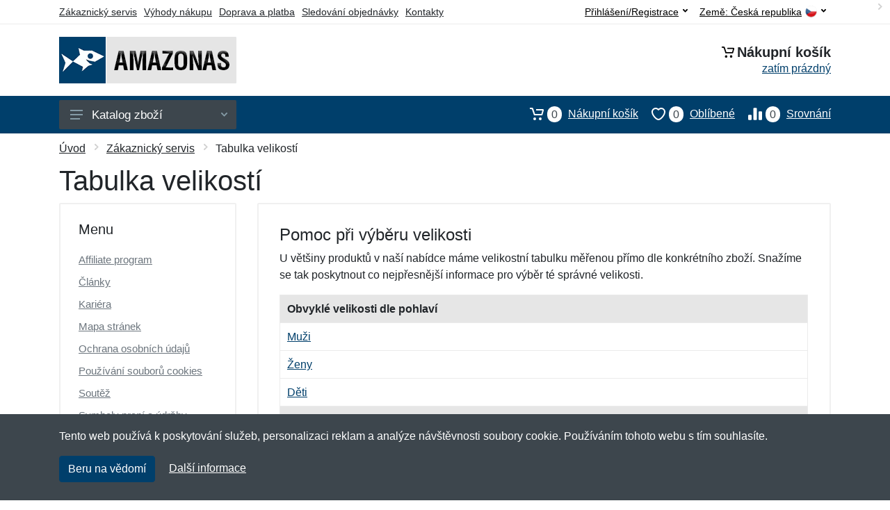

--- FILE ---
content_type: text/html; charset=UTF-8
request_url: https://amazonasonline.cz/tabulka-velikosti/
body_size: 7524
content:
<!doctype html>
<html xmlns="http://www.w3.org/1999/xhtml" lang="cs" xml:lang="cs">
<head>
<title>Tabulka velikostí - Amazonasonline.cz Amazonas houpací sítě</title>
<meta http-equiv="content-type" content="text/html;charset=utf-8" />
<meta http-equiv="content-language" content="cs" />
<meta name="language" content="cs" />
<meta name="robots" content="index,follow" />
<meta name="author" content="Netnakup.cz" />
<meta property="og:type" content="website" />
<meta property="og:title" content="Amazonasonline.cz" />
<meta property="og:site_name" content="Amazonasonline.cz" />
<meta property="og:url" content="https://amazonasonline.cz/" />
<meta name="twitter:card" content="summary" />
<meta http-equiv="X-UA-Compatible" content="IE=edge" />
<meta name="seznam-ranking-position" content="query-exact: 1.0; query-broad: 1.3; (Google compatible)" />
<link rel="shortcut icon" href="/favicon.ico" type="image/x-icon" />
<link rel="apple-touch-icon" href="/favicon.ico">
<link rel="search" href="/search.xml" type="application/opensearchdescription+xml" title="Amazonasonline.cz" />
<link rel="manifest" href="/manifest.json" />
<link rel="alternate" type="application/xml" title="Sitemap" href="/sitemap.php" />
<meta http-equiv="x-dns-prefetch-control" content="on" />
<link rel="dns-prefetch" href="https://server.netiq.biz/" /><link rel="dns-prefetch" href="https://static.netiq.biz/" /><link rel="dns-prefetch" href="https://www.googletagmanager.com" />
<meta name="viewport" content="width=device-width, initial-scale=1" />
<meta name="format-detection" content="telephone=no" />
<link rel="stylesheet" href="https://server.netiq.biz/engine/eshop2/themes/default/css/style.css?cache=55" />
<link rel="stylesheet" href="https://server.netiq.biz/engine/eshop2/themes/default/css/amazonas.css?cache=55" />
<script>window.dataLayer = window.dataLayer || [];function gtag(){dataLayer.push(arguments);};gtag('consent','default',{'ad_storage':'granted','analytics_storage':'granted','ad_user_data':'granted','ad_personalization':'granted'});</script>
<script async src="https://www.googletagmanager.com/gtag/js?id=G-7FN9C7LV9V"></script>
<script async src="https://www.googletagmanager.com/gtag/js?id=AW-1063823888"></script>
<script>window.dataLayer = window.dataLayer || [];function gtag(){dataLayer.push(arguments);};gtag('js',new Date());gtag('config','G-7FN9C7LV9V');gtag('config','AW-1063823888',{'allow_enhanced_conversions':true});</script>
<script>!function(e,n,t,a,s,o,r){ e[a]||((s=e[a]=function(){s.process?s.process.apply(s,arguments):s.queue.push(arguments)}).queue=[],(o=n.createElement(t)).async=1,o.src='https://tracking.srovname.cz/srovnamepixel.js',o.dataset.srv9="1",(r=n.getElementsByTagName(t)[0]).parentNode.insertBefore(o,r))}(window,document,"script","srovname");srovname("init",'9bb9baf903a57103962e2c30a1c96bc0');</script>
</head>
<body>
<div class="site">
<header class="site-header d-lg-none">
<div id="mobileheader" class="mobile-header mobile-header--sticky" data-sticky-mode="pullToShow">
<div class="mobile-panel">
<div class="container">
<div class="mobile-body">
<button class="mobile-button" aria-label="Menu"><svg width="18px" height="14px"><use xlink:href="/sprite.svg?v=2#menu-18x14"></use></svg></button>
<a class="mobile-logo" href="/"><img src="https://server.netiq.biz/engine/eshop2/identity/amazonasonline_cz_mobile.png" alt="Amazonasonline.cz" /></a>
<div class="search search--location--mobile-header mobile-header__search">
<div class="search__body">
<form class="search__form" action="./" method="post">
<input class="search__input" name="search" placeholder="Vyhledávání zboží a kategorií..." aria-label="Vyhledávání" type="text" autocomplete="off" />
<button class="search__button search__button--type--submit" type="submit"><svg width="20px" height="20px"><use xlink:href="/sprite.svg?v=3#search-20"></use></svg></button>
<div class="search__border"></div>
</form>
<div class="search__suggestions suggestions suggestions--location--mobile-header"></div>
</div>
</div>
<div class="mobile-indicators">
<div class="indicator indicator--mobile-search indicator--mobile d-md-none"><button class="indicator__button" aria-label="Vyhledat"><span class="area"><svg width="20px" height="20px"><use xlink:href="/sprite.svg?v=4#search-20"></use></svg></span></button></div>
<div class="indicator indicator--mobile"><a href="/cart/" class="indicator__button"><span class="area"><svg width="20px" height="20px"><use xlink:href="/sprite.svg?v=5#cart-20"></use></svg><span id="cart_value3" class="number">0</span></span></a></div>
<div class="indicator indicator--mobile d-sm-flex d-none"><a href="/wish/" class="indicator__button"><span class="area"><svg width="20px" height="20px"><use xlink:href="/sprite.svg?v=6#heart-20"></use></svg><span id="wish_value3" class="number">0</span></span></a></div>
<div class="indicator indicator--mobile d-sm-flex d-none"><a href="/compare/" class="indicator__button"><span class="area"><svg width="20px" height="20px"><use xlink:href="/sprite.svg?v=7#compare-16"></use></svg><span id="compare_value3" class="number">0</span></span></a></div>
</div>
</div>
</div>
</div>
</div>
</header>
<header id="header" class="site-header d-lg-block d-none">
<div class="site-header">
<div id="topbar">
<div class="topbar-all container">
<div class="topbar-links">
<div class="topbar-item"><a href="/servis/">Zákaznický servis</a></div>
<div class="topbar-item"><a href="/vyhody/">Výhody nákupu</a></div>
<div class="topbar-item"><a href="/doprava-platba/">Doprava a platba</a></div>
<div class="topbar-item"><a href="/objednavka/">Sledování objednávky</a></div>
<div class="topbar-item"><a href="/kontakt/">Kontakty</a></div>
</div>
<div class="topbar-right"><div class="topbar-dropdown"><button class="topbar-dropdown__btn" type="button">Země: <span class="topbar__item-value">Česká republika</span><img src="https://stat.netiq.biz/general/flag4/cz.png" alt="" /><svg width="7px" height="5px"><use xlink:href="/sprite.svg?v=8#arrow-rounded-down-7x5"></use></svg></button><div class="topbar-dropdown__body"><div class="menu menu--layout--topbar  menu--with-icons "><div class="menu__submenus-container"></div><ul class="menu__list countries"><li class="menu__item"><div class="menu__item-submenu-offset"></div><a class="menu__item-link" href="https://amazonasonline.cz/"><img srcset="https://stat.netiq.biz/general/flag4/cz.png" src="https://stat.netiq.biz/general/flag4/cz.png" alt="" />Česká republika</a></li>
<li class="menu__item"><div class="menu__item-submenu-offset"></div><a class="menu__item-link" href="https://amazonasonline.sk/"><img srcset="https://stat.netiq.biz/general/flag4/sk.png" src="https://stat.netiq.biz/general/flag4/sk.png" alt="" />Slovensko</a></li>
</ul></div></div></div></div>
<div class="topbar-right">
<div class="topdrop">
<div class="indicator indicator--trigger--click"><button class="topbar-dropdown__btn indicator__button" type="button">Přihlášení/Registrace <svg width="7px" height="5px"><use xlink:href="/sprite.svg?v=11#arrow-rounded-down-7x5"></use></svg></button>
<div class="indicator__dropdown">
<div class="account-menu">
<form action="./" class="account-menu__form" method="post">
<div class="title">Přihlášení</div>
<div class="form-group">
<label for="header-signin-email" class="sr-only">E-mail</label>
<input id="header-signin-email" type="email" name="email" class="form-control form-control-sm" placeholder="Zadejte e-mail" />
</div>
<div class="form-group">
<label for="header-signin-password" class="sr-only">Heslo</label>
<input id="header-signin-password" type="password" name="pass" class="form-control form-control-sm" placeholder="Zadejte heslo" />
</div>
<div class="button">
<button type="submit" name="login" class="btn btn-primary btn-sm">Přihlásit</button>
</div>
<div class="link"><a href="/user/register/">Zaregistrovat</a> <a href="/user/forgot/">Zapomenuté heslo</a></div>
</form>
</div>
</div>
</div>
</div>
</div>
</div>
</div>
<div class="middle container">
<div class="header-logo"><a href="/"><img src="https://server.netiq.biz/engine/eshop2/identity/amazonasonline_cz.png" style="width:255px,height:67px" class="icon" alt="Amazonasonline.cz" /></a></div>
<div id="search">
<div class="search">
<div class="search__body sbl">
</div>
</div>
</div>
<div class="topcart">
<div class="title"><svg width="18px" height="18px"><use xlink:href="/sprite.svg?v=14#cart-20"></use></svg>Nákupní košík</div>
<div class="link"><a href="/cart/"><span id="cart_top"><span id="cart_top_quantity">zatím prázdný</span><span id="cart_noti"> ks za <span id="cart_top_total"></span> Kč</span></span></a></div>
</div>
</div>
<div class="site-header__nav-panel">
<div class="nav-panel nav-panel--sticky" data-sticky-mode="pullToShow">
<div class="nav-panel__container container">
<div class="nav-panel__row">
<div id="menu" class="nav-panel__departments">
<div class="departments " data-departments-fixed-by="">
<div class="topmenu">
<div class="departments__links-wrapper">
<div class="departments__submenus-container"></div>
<ul class="departments__links">
<li class="departments__item"><a class="departments__item-link" href="/amazonas-houpaci-site/">Houpací sítě</a></li><li class="departments__item"><a class="departments__item-link" href="/amazonas-houpaci-kresla/">Houpací křesla</a></li><li class="departments__item"><a class="departments__item-link" href="/amazonas-stojany/">Stojany</a></li><li class="departments__item"><a class="departments__item-link" href="/amazonas-piknikove-deky/">Piknikové deky</a></li><li class="departments__item"><a class="departments__item-link" href="/amazonas-montazni-prvky/">Montážní prvky</a></li><li class="departments__item"><a class="departments__item-link" href="/amazonas-darkove-poukazy/">Dárkové poukazy</a></li><li class="departments__item"><a class="departments__item-link" href="/amazonas-vyprodej/">Výprodej</a></li></ul>
</div>
</div>
<button class="departments__button"><svg class="departments__button-icon" width="18px" height="14px"><use xlink:href="/sprite.svg?v=1#menu-18x14"></use></svg>Katalog zboží<svg class="departments__button-arrow" width="9px" height="6px"><use xlink:href="/sprite.svg?v=15#arrow-rounded-down-9x6"></use></svg></button>
</div>
</div>
<div id="tright">
<div class="indicator"><a href="/compare/"><span class="area"><svg width="20px" height="20px"><use xlink:href="/sprite.svg?v=19#compare-16"></use></svg><span id="compare_value" class="number">0</span></span>Srovnání</a></div>
<div class="indicator"><a href="/wish/"><span class="area"><svg width="20px" height="20px"><use xlink:href="/sprite.svg?v=20#heart-20"></use></svg><span id="wish_value" class="number">0</span></span>Oblíbené</a></div>
<div class="indicator"><a href="/cart/"><span class="area"><svg width="20px" height="20px"><use xlink:href="/sprite.svg?v=21#cart-20"></use></svg><span id="cart_value" class="number">0</span></span>Nákupní košík</a></div>
</div>
</div>
</div>
</div>
</div>
</div>
</header>
<div id="main" class="sitebody">
<div id="toptitle"><div class="title container"><div class="topnavi"><nav aria-label="breadcrumb"><ol class="breadcrumb"><li class="item"><a href="/">Úvod</a><svg class="arrow" width="6px" height="9px"><use xlink:href="/sprite.svg?v=70#arrow-rounded-right-6x9"></use></svg></li><li class="item"><a href="/servis/">Zákaznický servis</a><svg class="arrow" width="6px" height="9px"><use xlink:href="/sprite.svg?v=67#arrow-rounded-right-6x9"></use></svg></li><svg class="arrow" width="6px" height="9px"><use xlink:href="/sprite.svg?v=73#arrow-rounded-right-6x9"></use></svg><li class="item active" aria-current="page">Tabulka velikostí</li></ol></nav></div><h1>Tabulka velikostí</h1></div></div>
<div id="info">
<div class="block">
<div class="container">
<div class="row">
<div class="col-12 col-lg-3 d-flex"><div class="account-nav flex-grow-1"><h4>Menu</h4><ul><li><a href="/affiliate-program/">Affiliate program</a></li><li><a href="/clanky/">Články</a></li><li><a href="/kariera/">Kariéra</a></li><li><a href="/mapa-stranek/">Mapa stránek</a></li><li><a href="/ochrana-osobnich-udaju/">Ochrana osobních údajů</a></li><li><a href="/pouzivani-souboru-cookies/">Používání souborů cookies</a></li><li><a href="/soutez/">Soutěž</a></li><li><a href="/symboly-prani-udrzby/">Symboly praní a údržby</a></li><li class="active"><a href="/tabulka-velikosti/">Tabulka velikostí</a></li></ul></div></div>
<div class="col-12 col-lg-9">
<div class="card">
<div class="card-body">
<h4>Pomoc při výběru velikosti</h4>
<p>U většiny produktů v naší nabídce máme velikostní tabulku měřenou přímo dle konkrétního zboží. Snažíme se tak poskytnout co nejpřesnější informace pro výběr té správné velikosti.<br /><table class="iform"><tbody><tr class="head"><td>Obvyklé velikosti dle pohlaví</td></tr><tr><td><a href="#muzi">Muži</a></td></tr><tr><td><a href="#zeny">Ženy</a></td></tr><tr><td><a href="#deti">Děti</a></td></tr><tr class="head"><td>Obvyklé velikosti dle zboží</td></tr><tr><td><a href="#boty">Boty</a></td></tr></tbody></table><br /><h3>Obvyklé velikosti dle pohlaví</h3><a name="muzi"></a><table class="iform large"><tbody><tr class="head"><td colspan="8">Muži</td></tr><tr class="head"><td>Velikost</td><td>XS</td><td>S</td><td>M</td><td>L</td><td>XL</td><td>XXL</td><td>3XL</td></tr><tr><td>Velikost (konfekční)</td><td>44</td><td>46</td><td>48-50</td><td>52-54</td><td>56-58</td><td>60-62</td><td>64-66</td></tr><tr><td>Výška postavy (cm)</td><td>160</td><td>165</td><td>170</td><td>175</td><td>180</td><td>185</td><td>190</td></tr><tr><td>Obvod hrudníku (cm)</td><td>84</td><td>88</td><td>94</td><td>102</td><td>110</td><td>116</td><td>122</td></tr><tr><td>Obvod pasu (cm)</td><td>74</td><td>78</td><td>84</td><td>92</td><td>100</td><td>108</td><td>116</td></tr><tr><td>Obvod boků (cm)</td><td>88</td><td>92</td><td>98</td><td>106</td><td>114</td><td>120</td><td>126</td></tr></tbody></table><br /><a name="zeny"></a><table class="iform large"><tbody><tr class="head"><td colspan="7">Ženy</td></tr><tr class="head"><td>Velikost</td><td>XS</td><td>S</td><td>M</td><td>L</td><td>XL</td><td>XXL</td></tr><tr><td>Velikost (konfekční)</td><td>36-38</td><td>40</td><td>42</td><td>44</td><td>46</td><td>48</td></tr><tr><td>Výška postavy (cm)</td><td>160</td><td>164</td><td>166</td><td>168</td><td>170</td><td>180</td></tr><tr><td>Obvod hrudníku (cm)</td><td>80</td><td>86</td><td>94</td><td>102</td><td>113</td><td>122</td></tr><tr><td>Obvod pasu (cm)</td><td>65</td><td>68</td><td>78</td><td>88</td><td>98</td><td>108</td></tr><tr><td>Obvod boků (cm)</td><td>86</td><td>92</td><td>100</td><td>108</td><td>119</td><td>128</td></tr></tbody></table><br /><a name="deti"></a><table class="iform large"><tbody><tr class="head"><td colspan="7">Děti</td></tr><tr class="head"><td>Velikost</td><td>XS</td><td>S</td><td>M</td><td>L</td><td>XL</td><td>XXL</td></tr><tr><td>Výška postavy (cm)</td><td>110</td><td>120</td><td>130</td><td>140</td><td>150</td><td>160</td></tr><tr><td>Věk dítěte (roky)</td><td>4-5</td><td>6-7</td><td>8-9</td><td>9-10</td><td>11-12</td><td>13-14</td></tr><tr><td>Obvod hrudníku (cm)</td><td>59</td><td>63</td><td>69</td><td>72</td><td>76</td><td>82</td></tr><tr><td>Obvod pasu (cm)</td><td>55</td><td>57</td><td>62</td><td>65</td><td>67</td><td>70</td></tr><tr><td>Obvod boků (cm)</td><td>63</td><td>67</td><td>73</td><td>76</td><td>80</td><td>88</td></tr></tbody></table><br /><br /><h3>Obvyklé velikosti dle zboží</h3><a name="boty"></a><table class="iform large long"><tbody><tr class="head"><td colspan="19">Boty</td></tr><tr class="head"><td>EU velikost</td><td>36</td><td>36,5</td><td>37</td><td>38</td><td>39</td><td>40</td><td>40,5</td><td>41</td><td>42</td><td>43</td><td>44</td><td>44,5</td><td>45</td><td>46</td><td>46,5</td><td>47</td><td>48</td><td>49</td></tr><tr><td>BW velikost</td><td>230</td><td>235</td><td>240</td><td>245</td><td>250</td><td>255</td><td>260</td><td>265</td><td>270</td><td>275</td><td>280</td><td>285</td><td>290</td><td>295</td><td>300</td><td>305</td><td>310</td><td>315</td></tr><tr><td>US velikost</td><td>4,5</td><td>5</td><td>5,5</td><td>6</td><td>7</td><td>7,5</td><td>8</td><td>8,5</td><td>9</td><td>10</td><td>10,5</td><td>11</td><td>11,5</td><td>12</td><td>12,5</td><td>13</td><td>14</td><td>14,5</td></tr><tr><td>GB velikost</td><td>3,5</td><td>4</td><td>4,5</td><td>5</td><td>6</td><td>6,5</td><td>7</td><td>7,5</td><td>8</td><td>9</td><td>9,5</td><td>10</td><td>10,5</td><td>11</td><td>11,5</td><td>12</td><td>13</td><td>13,5</td></tr></tbody></table><a name="place"></a><br /><br /><h3>Místa měření</h3><img alt="" src="https://server.netiq.biz/engine/eshop/graphics/man.jpg" /><img alt="" src="https://server.netiq.biz/engine/eshop/graphics/woman.jpg" /><img alt="" src="https://server.netiq.biz/engine/eshop/graphics/shirt.png" /><br /><strong>1:</strong> výška postavy<br /><strong>2:</strong> obvod hlavy<br /><strong>3:</strong> obvod krku<br /><strong>4:</strong> obvod hrudníku / max. šířka předního dílu<br /><strong>5:</strong> obvod pasu<br /><strong>6:</strong> obvod sedu<br /><strong>7:</strong> délka rukávu<br /><strong>8:</strong> délka pro kalhoty<br /><br /><h3>Postup při měření</h3><strong>Výška postavy:</strong> Výška postavy je důležitá pro upřesnění velikosti kabátů, blůz a svetrů. Měří se bez bot od základní roviny po nejvyšší bod temene pomocí zařízení pro měření výšky postavy nebo pomocnou stupnicí u pevné svislé stěny.<br /><strong>Obvod hrudníku / Max. šířka předního dílu:</strong> Obvod hrudníku se měří přes košili krejčovským metrem. K měřenému přistoupíme zezadu, metr přiložíme v místě největší­ho obvodu prsou, vedeme směrem do podpaží a spojíme ve vodorovné rovině na levé lopatce zad.<br /><strong>Obvod pasu:</strong> Obvod pasu se měří na postavě v kalhotách a v košili. Krejčovský metr pokládáme zezadu dopředu a spojíme na pravé straně. Krejčovský metr se pokládá na nejužším místě vodorovně nad kyčelními kostmi přes nezatažené břicho.<br /><strong>Obvod „sedu“:</strong> Obvod „sedu“ se měří krejčovským metrem vodorovně přes nejvystouplejší místa hýždě.<br /><strong>Obvod hlavy:</strong> Obvod hlavy se měří krejčovským metrem v rovině, která prochází středem týlních hrbolů směrem dopředu asi 2 – 3 cm nad obočím.<br /><strong>Obvod krku:</strong> Obvod krku se měří krejčovským metrem od středu hrdelní jamky směrem dozadu přes sedmý krční obratel (nejvystoup­lejší) a zpět do středu hrdelní jamky.<br /><strong>Obvod ruky:</strong> Obvod ruky se měří krejčovským metrem přes mírně vyklenuté zápěstní klouby.<br /><strong>Délka chodidla:</strong> Délka chodidla se měří pomocí měřidla nohou. Pravou nohou (bez tlusté ponožky) si měřený stoupne na měřidlo nohou tak, aby se patou a vnitřní částí nohy dotýkal opěrných podložek. V místě palce se vyčte naměřená hodnota. Délka se zaokrouhluje po 5 mm nahoru.</p>
</div>
</div>
</div>
</div>
</div>
</div>
</div>
<footer>
<div id="footer">
<div class="container">
<div class="row">
<div class="ltwo lwid">
<div class="fleft">
<h5><img src="https://server.netiq.biz/engine/eshop2/identity/amazonasonline_cz_favicon16.png" alt="Amazonasonline.cz" /> Amazonasonline.cz</h5>
<ul><li>Netnakup s.r.o., Tyršova 271, 43801 Žatec</li><li>&#9993; <a href="mailto:info@netnakup.cz&subject=Nový dotaz: Amazonasonline.cz">info@netnakup.cz</a></li><li>&#9742; 720 278 200 (Po-Pá 8:00-16:30)</li><li><a href="/kontakt/">Kontaktní formulář</a></li><li><a href="/vydejni-misto-armik-cz/">Naše prodejna</a> | <a href="/vydejni-box-armikbox/">Náš výdejní box</a></li><li>Nabízíme mnoho možností plateb. <img src="//server.netiq.biz/engine/eshop2/img/icon/cards.png" class="itop" alt="" /></li></ul>
</div>
</div>
<div class="ltwo lwid">
<div class="fleft">
<div id="nomo1_2"><a id="vnomo"><h5>Zákaznický servis</h5><h5>Novinky emailem</h5></a><br /></div>
<div id="nomo1">
<h5>Zákaznický servis</h5>
<ul>
<li><a href="/doprava-platba/">Doprava a platba</a></li>
<li><a href="/obchodni-podminky/">Obchodní podmínky</a></li>
<li><a href="/objednavka/">Sledování objednávky</a></li>
<li><a href="/vernostni-program/">Věrnostní program</a></li>
<li><a href="/vraceni-zbozi/">Vrácení zboží</a></li>
<li><a href="/vyhody/">Výhody nákupu</a></li>
<li><a href="/vymena-velikosti/">Výměna velikosti a zboží</a></li>
<li><a href="/servis/">Více informací...</a></li>
</ul>
</div>
</div>
</div>
<div class="lth lwid">
<div class="fleft">
<div id="nomo2">
<h5>Novinky emailem</h5>
<p>Chcete dostávat informace o novinkách a slevách? A navíc 5% slevu na váš první nákup?</p>
<form method="post" action=""><label class="sr-only" for="newsletter_email">E-mail:</label><input type="email" class="form-control" name="newsletter_email" id="newsletter_email" placeholder="E-mail" value="" /><div class="form-group inputweb" aria-hidden="true"><label class="control-label" for="web">web</label><input id="web" type="text" name="web" tabindex="-1" value="" autocomplete="off" /></div> <button class="footer-newsletter__form-button btn btn-primary">Přihlásit</button></form>
<div class="social"><p>Jsme i na sociálních sítích:</p><div class="socialbot"><a href="https://www.facebook.com/czarmik" target="_blank"><img src="https://server.netiq.biz/engine/eshop2/img/icon/social/facebook.png" alt="Facebook" /></a> <a href="https://www.google.com/search?q=Armik.cz%20army%20shop,%20%C5%BDatec#lpstate=pid:CIHM0ogKEICAgICRuaKLxwE" target="_blank"><img src="https://server.netiq.biz/engine/eshop2/img/icon/social/google.png" alt="Google" /></a> <a href="https://www.instagram.com/wwwarmikcz/" target="_blank"><img src="https://server.netiq.biz/engine/eshop2/img/icon/social/instagram.png" alt="Instagram" /></a> <a href="https://www.linkedin.com/company/armik-cz-army-shop/" target="_blank"><img src="https://server.netiq.biz/engine/eshop2/img/icon/social/linkedin.png" alt="Linkedin" /></a> <a href="https://cz.pinterest.com/wwwarmikcz" target="_blank"><img src="https://server.netiq.biz/engine/eshop2/img/icon/social/pinterest.png" alt="Pinterest" /></a> <a href="https://www.tiktok.com/@armikcz" target="_blank"><img src="https://server.netiq.biz/engine/eshop2/img/icon/social/tiktok.png" alt="Tiktok" /></a> <a href="https://www.tumblr.com/settings/blog/armikcz" target="_blank"><img src="https://server.netiq.biz/engine/eshop2/img/icon/social/tumblr.png" alt="Tumblr" /></a> <a href="https://twitter.com/ArmikCz" target="_blank"><img src="https://server.netiq.biz/engine/eshop2/img/icon/social/twitter.png" alt="Twitter" /></a> <a href="https://www.youtube.com/channel/UC7NWBTAW7PiqYqU6QjSnT6A" target="_blank"><img src="https://server.netiq.biz/engine/eshop2/img/icon/social/youtube.png" alt="Youtube" /></a></div></div>
</div>
</div>
</div>
</div>
</div>
<div class="copyr"><div class="container">Copyright &copy; 2007-2026 (19 let s vámi) <a href="http://netnakup.cz/" target="_blank">Netnakup.cz</a> &amp; <a href="http://netiq.biz/" target="_blank">NetIQ</a>. Všechna práva vyhrazena.</div></div>
</div>
</footer>
</div>
<div class="mobilemenu">
<div class="mobilemenu__backdrop"></div>
<div class="mobilemenu__body">
<div class="mobilemenu__header"><div class="mobilemenu__title">Menu</div><button type="button" class="mobilemenu_close"><svg width="20px" height="20px"><use xlink:href="/sprite.svg#cross-20"></use></svg></button></div>
<div class="mobilemenu__content">
<ul class="mobile-links mobile-links--level--0" data-collapse data-collapse-opened-class="mobile-links__item--open">
<li class="mobile-links__item" data-collapse-item><div class="mobile-links__item-title"><a href="/">Úvod</a></div></li>
<li class="mobile-links__item" data-collapse-item><div class="mobile-links__item-title"><a data-collapse-trigger>Přihlášení/Registrace</a><button class="mobile-links__item-toggle" type="button" data-collapse-trigger><svg class="mobile-links__item-arrow" width="12px" height="7px"><use xlink:href="/sprite.svg?v=12#arrow-rounded-down-12x7"></use></svg></button></div><div class="mobile-links__item-sub-links" data-collapse-content><ul class="mobile-links mobile-links--level--1"><li class="mobile-links__item" data-collapse-item><div class="mobile-links__item-title"><a href="/user/login/">Přihlášení</a></div></li><li class="mobile-links__item" data-collapse-item><div class="mobile-links__item-title"><a href="/user/register/">Zaregistrovat</a></div></li></ul></div></li><li class="mobile-links__item" data-collapse-item>
<div class="mobile-links__item-title"><a data-collapse-trigger>Nákupní košík</a><button class="mobile-links__item-toggle" type="button" data-collapse-trigger><svg class="mobile-links__item-arrow" width="12px" height="7px"><use xlink:href="/sprite.svg#arrow-rounded-down-12x7"></use></svg></button></div>
<div class="mobile-links__item-sub-links" data-collapse-content>
<ul class="mobile-links mobile-links--level--1">
<li class="mobile-links__item" data-collapse-item><div class="mobile-links__item-title"><a href="/cart/">Nákupní košík<span id="cart_value2">0</span></a></div></li>
<li class="mobile-links__item" data-collapse-item><div class="mobile-links__item-title"><a href="/wish/">Oblíbené<span id="wish_value2">0</span></a></div></li>
<li class="mobile-links__item" data-collapse-item><div class="mobile-links__item-title"><a href="/compare/">Srovnání<span id="compare_value2">0</span></a></div></li>
</ul>
</div>
</li>
<li class="mobile-links__item" data-collapse-item>
<div class="mobile-links__item-title"><a data-collapse-trigger>Zákaznický servis</a><button class="mobile-links__item-toggle" type="button" data-collapse-trigger><svg class="mobile-links__item-arrow" width="12px" height="7px"><use xlink:href="/sprite.svg#arrow-rounded-down-12x7"></use></svg></button></div>
<div class="mobile-links__item-sub-links" data-collapse-content>
<ul class="mobile-links mobile-links--level--1">
<li class="mobile-links__item" data-collapse-item><div class="mobile-links__item-title"><a href="/doprava-platba/">Doprava a platba</a></div></li>
<li class="mobile-links__item" data-collapse-item><div class="mobile-links__item-title"><a href="/kontakt/">Kontakty</a></div></li>
<li class="mobile-links__item" data-collapse-item><div class="mobile-links__item-title"><a href="/obchodni-podminky/">Obchodní podmínky</a></div></li>
<li class="mobile-links__item" data-collapse-item><div class="mobile-links__item-title"><a href="/objednavka/">Sledování objednávky</a></div></li>
<li class="mobile-links__item" data-collapse-item><div class="mobile-links__item-title"><a href="/velkoobchod/">Velkoobchod</a></div></li>
<li class="mobile-links__item" data-collapse-item><div class="mobile-links__item-title"><a href="/vernostni-program/">Věrnostní program</a></div></li>
<li class="mobile-links__item" data-collapse-item><div class="mobile-links__item-title"><a href="/vraceni-zbozi/">Vrácení zboží</a></div></li>
<li class="mobile-links__item" data-collapse-item><div class="mobile-links__item-title"><a href="/vyhody/">Výhody nákupu</a></div></li>
<li class="mobile-links__item" data-collapse-item><div class="mobile-links__item-title"><a href="/vymena-velikosti/">Výměna velikosti a zboží</a></div></li>
<li class="mobile-links__item" data-collapse-item><div class="mobile-links__item-title"><a href="/servis/">Více informací</a></div></li>
</ul>
</div>
</li>
<li class="mobile-links__item" data-collapse-item>
<div class="mobile-links__item-title"><a data-collapse-trigger>Země</a><button class="mobile-links__item-toggle" type="button" data-collapse-trigger><svg class="mobile-links__item-arrow" width="12px" height="7px"><use xlink:href="/sprite.svg#arrow-rounded-down-12x7"></use></svg></button></div>
<div class="mobile-links__item-sub-links" data-collapse-content>
<ul class="mobile-links mobile-links--level--1"><li class="mobile-links__item" data-collapse-item><div class="mobile-links__item-title"><a href="https://amazonasonline.cz/">Česká republika<img srcset="https://stat.netiq.biz/general/flag4/cz.png" src="https://stat.netiq.biz/general/flag4/cz.png" alt="" /></a></div></li><li class="mobile-links__item" data-collapse-item><div class="mobile-links__item-title"> <a href="https://amazonasonline.sk/">Slovensko<img srcset="https://stat.netiq.biz/general/flag4/sk.png" src="https://stat.netiq.biz/general/flag4/sk.png" alt="" /></a></div></li></ul>
</div>
</li>
<li class="mobilemenu__header"><div class="mobilemenu__title">Kategorie</div></li>
<li class="mobile-links__item" data-collapse-item><div class="mobile-links__item-title"><a href="/amazonas-houpaci-site/">Houpací sítě</a></div></li><li class="mobile-links__item" data-collapse-item><div class="mobile-links__item-title"><a href="/amazonas-houpaci-kresla/">Houpací křesla</a></div></li><li class="mobile-links__item" data-collapse-item><div class="mobile-links__item-title"><a href="/amazonas-stojany/">Stojany</a></div></li><li class="mobile-links__item" data-collapse-item><div class="mobile-links__item-title"><a href="/amazonas-piknikove-deky/">Piknikové deky</a></div></li><li class="mobile-links__item" data-collapse-item><div class="mobile-links__item-title"><a href="/amazonas-montazni-prvky/">Montážní prvky</a></div></li><li class="mobile-links__item" data-collapse-item><div class="mobile-links__item-title"><a href="/amazonas-darkove-poukazy/">Dárkové poukazy</a></div></li><li class="mobile-links__item" data-collapse-item><div class="mobile-links__item-title"><a href="/amazonas-vyprodej/">Výprodej</a></div></li><li class="mobile-links__item" data-collapse-item><div class="mobile-links__item-title"><a href="/znacky/">Seznam značek</a></div></li>
</ul>
</div>
</div>
</div>
<div id="cookiebar"><div class="container"><p>Tento web používá k poskytování služeb, personalizaci reklam a analýze návštěvnosti soubory cookie. Používáním tohoto webu s tím souhlasíte.</p><p><button id="cookiesok" class="btn btn-primary">Beru na vědomí</button><a href="/pouzivani-souboru-cookies/">Další informace</a></p></div></div>
<script src="https://server.netiq.biz/engine/eshop2/themes/default/js/script.js?cache=55"></script>
<script type="text/javascript">
$(function(){
  $("#cart_noti").hide();
  $("#cart_top_total").hide();
});
</script>
<script type="text/javascript">
/* <![CDATA[ */
var seznam_retargeting_id = 23516;
/* ]]> */
</script>
<script type="text/javascript" src="https://c.imedia.cz/js/retargeting.js"></script>
<script type="text/javascript">
(function(f, a, s, h, i, o, n) {f['GlamiTrackerObject'] = i;
f[i]=f[i]||function(){(f[i].q=f[i].q||[]).push(arguments)};o=a.createElement(s),
n=a.getElementsByTagName(s)[0];o.async=1;o.src=h;n.parentNode.insertBefore(o,n)
})(window, document, 'script', '//www.glami.cz/js/compiled/pt.js','glami');
glami('create','c6f5bbfed06687cc80dc08382e69ca47','cz',{consent:1,});
glami('track','PageView',{consent:1,});
</script>
</body>
</html>


--- FILE ---
content_type: text/css
request_url: https://server.netiq.biz/engine/eshop2/themes/default/css/amazonas.css?cache=55
body_size: 613
content:
a,
a.active,
a:hover,
button.active,
#toptitle .breadcrumb .item a:hover,
.indicator a:focus,
#header #topbar a.active,
#header #topbar button:focus,
#header #topbar button:hover,
#filters .filter-categories__list a:hover,
#filters .filter-categories__item a.now,
#filters .filter-categories-alt__list a:hover,
#menu .departments__submenu .menu-links a:hover,
#menu .menu-level1 > .menu-link > a:hover{color:#003f6b;}
#mobileheader .mobile-panel,
#filters .filter-list a.checked .input-checkbox,
.nav-panel,
#main .pagination ul li.active a,
.totop__button,
#content .filters-button-counter,
.input-radio__input:checked ~ .input-radio__circle,
#main .block-header .block-header__arrow:hover,#filters .input-checkinput:checked ~ .input-checkbox,
#filters .noUi-connect,
#filters .noUi-horizontal .noUi-handle,
#main .block-header .block-header__arrow:hover{background:#003f6b !important;}
#content .layout-switcher__button--active,
#content .layout-switcher__button--active:hover{border-color:#003f6b;background:#003f6b;}
.btn-primary,
.btn-primary.disabled,
.btn-primary:disabled{border-color:#003f6b;background:#003f6b;}
.search--location--header .search__input:hover ~ .search__button:hover,
.search--location--header .search__input:focus ~ .search__button:hover,
.search--location--header .search__button:hover, .search--location--header .search__button:focus{fill: #003f6b;}
.search--location--header .search__input:focus ~ .search__border{-webkit-box-shadow: 0 0 0 2px #003f6b inset;box-shadow: 0 0 0 2px #003f6b inset;}
#product .product-tabs__item--active,
#product .product-tabs__item--active:hover{border-bottom-color: #003f6b;}
#product a.incolor:hover{border:2px solid #003f6b;}
.account-nav li.active a{border-left: 2px solid #003f6b !important;}
#product .product-gallery__carousel-item--active{-webkit-box-shadow: 0 0 0 2px #003f6b inset;box-shadow: 0 0 0 2px #003f6b inset;}
#footer{border-top:3px solid #003f6b;}
